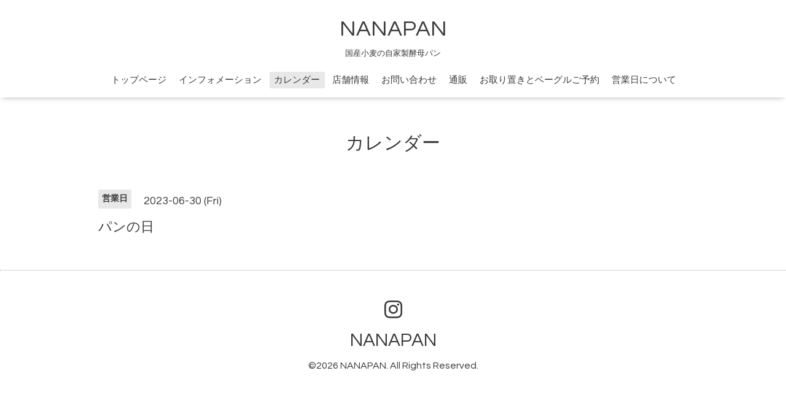

--- FILE ---
content_type: text/html; charset=utf-8
request_url: https://nanapan.yokohama/calendar/5201123
body_size: 1869
content:
<!DOCTYPE html>

<!--[if IE 9 ]><html lang="ja" class="ie9"><![endif]-->
<!--[if (gt IE 9)|!(IE)]><!--><html lang="ja"><!--<![endif]-->
<head>
  <!-- Oneplate: ver.201709290000 -->
  <meta charset="utf-8" />
  <title>パンの日 - NANAPAN</title>
  <meta name="viewport" content="width=device-width,initial-scale=1.0,minimum-scale=1.0">

  <meta name="description" content="">
  <meta name="keywords" content="パン、パン屋、天然酵母、自家製酵母、酵母、国産小麦、 横浜、瀬谷、三ツ境、相鉄、ベーグル、スコーン">

  <meta property="og:title" content="NANAPAN">
  <meta property="og:image" content="">
  <meta property="og:site_name" content="NANAPAN">
  
  <link rel="alternate" type="application/rss+xml" title="NANAPAN / RSS" href="/feed.rss">
  <link rel="stylesheet" href="//fonts.googleapis.com/css?family=Questrial">
  <link rel="stylesheet" href="/style.css?394056-1506940842">
  <link rel="stylesheet" href="/css/font-awesome/css/font-awesome.min.css">
  <link rel="stylesheet" href="/assets/slick/slick.css">

  <script src="/assets/jquery/jquery-1.9.1.min.js"></script>
  <script src="/js/tooltip.js"></script>
  <script src="/assets/clipsquareimage/jquery.clipsquareimage.js"></script>
</head>
<body id="calendar">

  <div class="totop">
    <i class="button fa fa-angle-up"></i>
  </div>

  <div id="container">

    <!-- #header -->
    <div id="header" class="cd-header">
      <div class="inner">

      <div class="element shop_tel" data-shoptel="045-453-8723">
        <div>
          <i class="fa fa-phone-square"></i>&nbsp;045-453-8723
        </div>
      </div>

      <h1 class="element logo">
        <a href="https://nanapan.yokohama">NANAPAN</a>
      </h1>

      <div class="element site_description">
        <span>国産小麦の自家製酵母パン</span>
      </div>

      <div class="element navi pc">
        <ul class="navi_list">
          
          <li class="navi_top">
            <a href="/" >トップページ</a>
          </li>
          
          <li class="navi_info">
            <a href="/info" >インフォメーション</a>
          </li>
          
          <li class="navi_calendar active">
            <a href="/calendar" >カレンダー</a>
          </li>
          
          <li class="navi_about">
            <a href="/about" >店舗情報</a>
          </li>
          
          <li class="navi_contact">
            <a href="/contact" >お問い合わせ</a>
          </li>
          
          <li class="navi_links links_33115">
            <a href="http://nanapan.cart.fc2.com" >通販</a>
          </li>
          
          <li class="navi_free free_164065">
            <a href="/free/2" >お取り置きとベーグルご予約</a>
          </li>
          
          <li class="navi_free free_450009">
            <a href="/free/1" >営業日について</a>
          </li>
          
        </ul>
      </div>
      <!-- /#navi -->

      </div>
      <!-- /.inner -->

      <div class="navi mobile"></div>

      <div id="button_navi">
        <div class="navi_trigger cd-primary-nav-trigger">
          <i class="fa fa-navicon"></i>
        </div>
      </div>

    </div>
    <!-- /#header -->

    <div id="content">

<!-- CONTENT ----------------------------------------------------------------------- -->















<!----------------------------------------------
ページ：カレンダー
---------------------------------------------->
<script src="/js/theme_oneplate/calendar.js?20151028"></script>

<div class="inner">

  <h2 class="page_title">
    <span>カレンダー</span>
  </h2>

    


    
    <div class="details">
      <div>
        <span class="category">営業日</span>&nbsp; <span class="date">2023-06-30 (Fri)</span>
      </div>

      <h3>パンの日</h3>

      <div class="body textfield">
        
      </div>

      <div class="image">
        
      </div>

    </div>
    

</div>
<!-- /.inner -->



















<!-- CONTENT ----------------------------------------------------------------------- -->

    </div>
    <!-- /#content -->


    


    <div class="gadgets">
      <div class="inner">
      </div>
    </div>

    <div class="sidebar">
      <div class="inner">

        <div class="block today_area">
          <h3>Schedule</h3>
          <dl>
            <dt class="today_title">
              2026.02.04 Wednesday
            </dt>
            
          </dl>
        </div>

        <div class="block counter_area">
          <h3>Counter</h3>
          <div>Today: <span class="num">35</span></div>
          <div>Yesterday: <span class="num">853</span></div>
          <div>Total: <span class="num">1901222</span></div>
        </div>

        <div class="block qr_area">
          <h3>Mobile</h3>
          <img src="//r.goope.jp/qr/nanapan"width="100" height="100" />
        </div>

      </div>
    </div>

    <div class="social">
      <div class="inner"></div>
    </div>

    <div id="footer">
        <div class="inner">

          <div class="social_icons">
            

            

            
            <a href="https://www.instagram.com/nanapan0516/" target="_blank">
              <span class="icon-instagram"></span>
            </a>
            
          </div>

          <div class="shop_name">
            <a href="https://nanapan.yokohama">NANAPAN</a>
          </div>

          <div class="copyright">
            &copy;2026 <a href="https://nanapan.yokohama">NANAPAN</a>. All Rights Reserved.
          </div>

          <div>
            <div class="powered">
              Powered by <a class="link_color_02" href="https://goope.jp/">グーペ</a> /
              <a class="link_color_02" href="https://admin.goope.jp/">Admin</a>
            </div>

            <div class="shop_rss">
              <span>/ </span><a href="/feed.rss">RSS</a>
            </div>
          </div>

        </div>
    </div>

  </div>
  <!-- /#container -->

  <script src="/assets/colorbox/jquery.colorbox-min.js"></script>
  <script src="/assets/slick/slick.js"></script>
  <script src="/assets/lineup/jquery-lineup.min.js"></script>
  <script src="/assets/tile/tile.js"></script>
  <script src="/js/theme_oneplate/init.js"></script>
</body>
</html>
